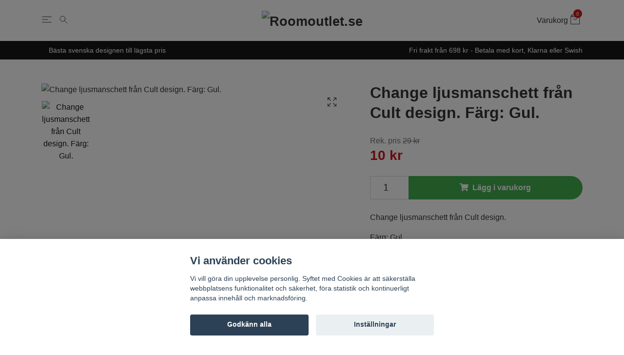

--- FILE ---
content_type: text/html; charset=utf-8
request_url: https://roomoutlet.se/inredning/ljuslyktorljusstakar/change-ljusmanchett-fran-cult-design-farg-gul
body_size: 18455
content:
<!DOCTYPE html>
<html class="no-javascript" lang="sv">
<head><script>var fbPixelEventId = Math.floor(Math.random() * 9000000000) + 1000000000;</script><meta property="ix:host" content="cdn.quickbutik.com/images"><meta http-equiv="Content-Type" content="text/html; charset=utf-8">
<title>Change ljusmanschett från Cult design. Färg: Gul. - Roomoutlet.se - Textilier och inredning i Karlstad</title>
<meta name="author" content="Quickbutik">
<meta name="description" content="Change ljusmanschett från Cult design.&amp;nbsp;Färg: Gul.Mått: B 7 x D 7 x H 0,7 cm.Material: Handmålad lergods.Cult designs porslinvaror målas och tillverkas för ">
<meta property="og:description" content="">
<meta property="og:title" content="Change ljusmanschett från Cult design. Färg: Gul. - Roomoutlet.se - Textilier och inredning i Karlstad">
<meta property="og:url" content="https://roomoutlet.se/inredning/ljuslyktorljusstakar/change-ljusmanchett-fran-cult-design-farg-gul">
<meta property="og:site_name" content="Roomoutlet.se">
<meta property="og:type" content="website">
<meta property="og:image" content="https://cdn.quickbutik.com/images/2932S/products/5cc190774207c.jpeg">
<meta property="twitter:card" content="summary">
<meta property="twitter:title" content="Roomoutlet.se">
<meta property="twitter:description" content="Change ljusmanschett från Cult design.&amp;nbsp;Färg: Gul.Mått: B 7 x D 7 x H 0,7 cm.Material: Handmålad lergods.Cult designs porslinvaror målas och tillverkas för ">
<meta property="twitter:image" content="https://cdn.quickbutik.com/images/2932S/products/5cc190774207c.jpeg">
<meta name="viewport" content="width=device-width, initial-scale=1, maximum-scale=1">
<script>document.documentElement.classList.remove('no-javascript');</script><!-- Vendor Assets --><link rel="stylesheet" href="https://use.fontawesome.com/releases/v5.10.0/css/all.css">
<link href="https://storage.quickbutik.com/stores/2932S/templates/nova-89/css/assets.min.css?5032" rel="stylesheet">
<!-- Theme Stylesheet --><link href="https://storage.quickbutik.com/stores/2932S/templates/nova-89/css/theme-main.css?5032" rel="stylesheet">
<link href="https://storage.quickbutik.com/stores/2932S/templates/nova-89/css/custom.css?5032" rel="stylesheet">
<!-- Favicon--><link rel="icon" type="image/png" href="https://cdn.quickbutik.com/images/2932S/templates/nova-89/assets/favicon.png?s=5032&auto=format">
<link rel="canonical" href="https://roomoutlet.se/inredning/ljuslyktorljusstakar/change-ljusmanchett-fran-cult-design-farg-gul">
<!-- Tweaks for older IEs--><!--[if lt IE 9]>
      <script src="https://oss.maxcdn.com/html5shiv/3.7.3/html5shiv.min.js"></script>
      <script src="https://oss.maxcdn.com/respond/1.4.2/respond.min.js"></script
    ><![endif]-->	<style>#logo_place a.title::after { color: black; }</style>
<meta name="facebook-domain-verification" content="zy2hmynuaj0kyddoe88z67m2c4mpzt" />
<meta name="google-site-verification" content="PLkebJg6Tc1Ug_3GGgngPHlZ5ATR_FzibWRnuI32IiI" />
<style>.hide { display: none; }</style>
<script type="text/javascript" defer>document.addEventListener('DOMContentLoaded', () => {
    document.body.setAttribute('data-qb-page', 'product');
});</script><script src="/assets/shopassets/cookieconsent/cookieconsent.js?v=230"></script>
<style>
    html.force--consent,
    html.force--consent body{
        height: auto!important;
        width: 100vw!important;
    }
</style>

    <script type="text/javascript">
    var qb_cookieconsent = initCookieConsent();
    var qb_cookieconsent_blocks = [{"title":"Vi anv\u00e4nder cookies","description":"Vi vill g\u00f6ra din upplevelse personlig. Syftet med Cookies \u00e4r att s\u00e4kerst\u00e4lla webbplatsens funktionalitet och s\u00e4kerhet, f\u00f6ra statistik och kontinuerligt anpassa inneh\u00e5ll och marknadsf\u00f6ring."},{"title":"N\u00f6dv\u00e4ndiga cookies *","description":"Dessa cookies \u00e4r n\u00f6dv\u00e4ndiga f\u00f6r att butiken ska fungera korrekt och g\u00e5r inte att st\u00e4nga av utan att beh\u00f6va l\u00e4mna denna webbplats. De anv\u00e4nds f\u00f6r att funktionalitet som t.ex. varukorg, skapa ett konto och annat ska fungera korrekt.","toggle":{"value":"basic","enabled":true,"readonly":true}},{"title":"Statistik och prestanda","description":"Dessa cookies g\u00f6r att vi kan r\u00e4kna bes\u00f6k och trafik och d\u00e4rmed ta reda p\u00e5 saker som vilka sidor som \u00e4r mest popul\u00e4ra och hur bes\u00f6karna r\u00f6r sig p\u00e5 v\u00e5r webbplats. All information som samlas in genom dessa cookies \u00e4r sammanst\u00e4lld, vilket inneb\u00e4r att den \u00e4r anonym. Om du inte till\u00e5ter dessa cookies kan vi inte ge dig en lika skr\u00e4ddarsydd upplevelse.","toggle":{"value":"analytics","enabled":false,"readonly":false},"cookie_table":[{"col1":"_ga","col2":"google.com","col3":"2 years","col4":"Google Analytics"},{"col1":"_gat","col2":"google.com","col3":"1 minute","col4":"Google Analytics"},{"col1":"_gid","col2":"google.com","col3":"1 day","col4":"Google Analytics"}]},{"title":"Marknadsf\u00f6ring","description":"Dessa cookies st\u00e4lls in via v\u00e5r webbplats av v\u00e5ra annonseringspartner f\u00f6r att skapa en profil f\u00f6r dina intressen och visa relevanta annonser p\u00e5 andra webbplatser. De lagrar inte direkt personlig information men kan identifiera din webbl\u00e4sare och internetenhet. Om du inte till\u00e5ter dessa cookies kommer du att uppleva mindre riktad reklam.","toggle":{"value":"marketing","enabled":false,"readonly":false}}];
</script>
    <!-- Google Analytics 4 -->
    <script async src="https://www.googletagmanager.com/gtag/js?id=G-QEJQSXQGEP"></script>
    <script>
        window.dataLayer = window.dataLayer || [];
        function gtag(){dataLayer.push(arguments);}

        gtag('consent', 'default', {
            'analytics_storage': 'denied',
            'ad_storage': 'denied',
            'ad_user_data': 'denied',
            'ad_personalization': 'denied',
            'wait_for_update': 500,
        });

        const getConsentForCategory = (category) => (typeof qb_cookieconsent == 'undefined' || qb_cookieconsent.allowedCategory(category)) ? 'granted' : 'denied';

        if (typeof qb_cookieconsent == 'undefined' || qb_cookieconsent.allowedCategory('analytics') || qb_cookieconsent.allowedCategory('marketing')) {
            const analyticsConsent = getConsentForCategory('analytics');
            const marketingConsent = getConsentForCategory('marketing');

            gtag('consent', 'update', {
                'analytics_storage': analyticsConsent,
                'ad_storage': marketingConsent,
                'ad_user_data': marketingConsent,
                'ad_personalization': marketingConsent,
            });
        }

        // Handle consent updates for GA4
        document.addEventListener('QB_CookieConsentAccepted', function(event) {
            const cookie = qbGetEvent(event).cookie;
            const getConsentLevel = (level) => (cookie && cookie.level && cookie.level.includes(level)) ? 'granted' : 'denied';

            gtag('consent', 'update', {
                'analytics_storage': getConsentLevel('analytics'),
                'ad_storage': getConsentLevel('marketing'),
                'ad_user_data': getConsentLevel('marketing'),
                'ad_personalization': getConsentLevel('marketing'),
            });
        });

        gtag('js', new Date());
        gtag('config', 'G-QEJQSXQGEP', { 'allow_enhanced_conversions' : true } );
gtag('config', 'AW-10856264018', { 'allow_enhanced_conversions' : true } );
gtag('event', 'page_view', JSON.parse('{"ecomm_pagetype":"product","ecomm_prodid":"2079","ecomm_totalvalue":10,"currency":"SEK","send_to":"AW-10856264018"}'));
gtag('event', 'view_item', JSON.parse('{"currency":"SEK","value":"10","items":[{"item_name":"Change ljusmanschett från Cult design. Färg: Gul.","item_id":"2079","price":"10","item_category":"Ljuslyktor, ljusstakar och doftljus","item_variant":"","quantity":"1","description":"<p>Change ljusmanschett fr&aring;n Cult design.&amp;nbsp;<\/p><p>F&auml;rg: Gul.<\/p><p>M&aring;tt: B 7 x D 7 x H 0,7 cm.<\/p><p>Material: Handm&aring;lad lergods.<\/p><p><span style=&quot;background-color: initial; text-align: initial;&quot;>Cult designs porslinvaror m&aring;las och tillverkas f&ouml;r hand av duktiga hantverkare. Tekniken g&ouml;r att glasyrerna kan skifta en aning i f&auml;rgton mellan olika produkter.<\/span><\/p>","image_url":"https%3A%2F%2Fcdn.quickbutik.com%2Fimages%2F2932S%2Fproducts%2F5cc190774207c.jpeg"}]}'));

        const gaClientIdPromise = new Promise(resolve => {
            gtag('get', 'G-QEJQSXQGEP', 'client_id', resolve);
        });
        const gaSessionIdPromise = new Promise(resolve => {
            gtag('get', 'G-QEJQSXQGEP', 'session_id', resolve);
        });

        Promise.all([gaClientIdPromise, gaSessionIdPromise]).then(([gaClientId, gaSessionId]) => {
            var checkoutButton = document.querySelector("a[href='/cart/index']");
            if (checkoutButton) {
                checkoutButton.onclick = function() {
                    var query = new URLSearchParams({
                        ...(typeof qb_cookieconsent == 'undefined' || qb_cookieconsent.allowedCategory('analytics') ? {
                            gaClientId,
                            gaSessionId,
                        } : {}),
                        consentCategories: [
                            ...(typeof qb_cookieconsent == 'undefined' || qb_cookieconsent.allowedCategory('analytics')) ? ['analytics'] : [],
                            ...(typeof qb_cookieconsent == 'undefined' || qb_cookieconsent.allowedCategory('marketing')) ? ['marketing'] : [],
                        ],
                    });
                    this.setAttribute("href", "/cart/index?" + query.toString());
                };
            }
        });
    </script>
    <!-- End Google Analytics 4 --></head>
<body>
    <header class="header"><!--<div class="christmas-info">
            Obs! 19/12 är sista beställningsdag enligt DHL om paketen ska hinna fram innan jul! 🎄
        </div>-->      

      <!-- Section: Main Header -->
      <nav class="navbar-expand-lg navbar-light">
        <div class="container">
          <div class="row">
            <div class="navbar col-12">
              <li class="list-inline-item order-0 p-0 mr-0" style="flex: 0 0 100px;">
                <a
                  href="#"
                  data-toggle="modal"
                  data-target="#sidebarLeft"
                  class="text-dark hamburger"
                >
                  <svg class="svg-icon navbar-icon">
                    <use xlink:href="#menu-hamburger-1"></use>
                  </svg>
                </a>
                <a
                  href="#"
                  data-toggle="modal"
                  data-target="#formSearch"
                  class="text-dark hamburger"
                >
                  <svg class="svg-icon navbar-icon">
                    <use xlink:href="#search-1"></use>
                  </svg>
                </a>
              </li>
  		    <a href="https://roomoutlet.se" title="Roomoutlet.se" class="navbar-brand order-1 order-lg-1 text-center p-0" style="flex: 1 1 auto;">
		         
		        <img alt="Roomoutlet.se" class="img-fluid img-logo" src="https://cdn.quickbutik.com/images/2932S/templates/nova-89/assets/logo.png?s=5032&auto=format">
		    </a>
              <ul class="list-inline order-2 order-lg-3 mb-0 text-right p-0" style="flex: 0 0 100px;">
                
                <li class="list-inline-item" style="padding-right: 4px;">
                  <a
                    href="#"
                    data-toggle="modal"
                    data-target="#sidebarCart"
                    class="text-dark text-hover-primary d-flex align-items-center"
                  >
                  <span class="d-none d-sm-inline color-text-base" style="margin-right: 5px;">Varukorg</span>
                  <div class="position-relative">
                    <svg class="svg-icon navbar-icon">
                      <use xlink:href="#retail-bag-1"></use>
                      <div class="navbar-icon-badge icon-count primary-bg">0</div>
                    </svg>
                    </div>
                  </a>
                </li>
              </ul>
            </div>
          </div>
        </div>

      </nav>
      <!-- /Section: Main Header -->
      
      <!-- Section: Top Bar-->
      <div class="top-bar  text-sm">
        <div class="container py-2">
          <div class="row align-items-center">
            <div class="col-12 col-lg-auto">
              
              <ul
                class="d-flex mb-0 justify-content-center justify-content-lg-start list-unstyled">
                
            <li
              class="list-inline-item col-auto d-none d-sm-flex justify-content-center justify-content-lg-end"
            >
              <span
                >Bästa svenska designen till lägsta pris </span
              >
            </li>
                
              <!-- Component: Language Dropdown-->
                 
                <!-- Component: Tax Dropdown-->
                

                <!-- Currency Dropdown-->
                
              </ul>

            </div>

            <!-- Component: Top information -->
            <div
              class="mt-2 mt-lg-0 col-12 col-lg d-sm-flex  justify-content-center justify-content-lg-end"
            >
              <span
                >Fri frakt från 698 kr - Betala med kort, Klarna eller Swish</span
              >
            </div>

          </div>
        </div>
      </div>
      <!-- /Section: Top Bar -->
    </header>
    
    <div
id="formSearch"
tabindex="-1"
role="dialog"
class="modal modal-center"
>
<div role="document" class="modal-dialog">
  <div class="modal-content form-search-content">
    <div class="modal-body form-search-body">
              <form
                action="/shop/search"
                method="get"
                class="top-searchbar text-center"
                id="ro-search"
              >
                <div class="search-wrapper">
                    <div class="input-wrapper">
                                <div class="d-flex justify-content-between align-items-center">
                                                                    <svg class="svg-icon navbar-icon">
                                <use xlink:href="#search-1"></use>
                              </svg>
                                <input
                                    type="text"
                                    name="ss"
                                    id="ro-search-input"
                                    placeholder="Sök produkt"
                                    aria-label="Search"
                                    aria-describedby="button-search-desktop"
                                    class="form-control border-0"
                                  />
                                  <button
                                        type="button"
                                        data-dismiss="modal"
                                        aria-label="Stäng"
                                        class="close modal-close"
                                      >
                                        <svg class="svg-icon svg-icon-light align-middle">
                                          <use xlink:href="#close-1"></use>
                                        </svg>
                                      </button>
                                </div>

                    </div>
                    <div class="">
                        <div class="row">
                            <div class="col-md-6 popular-search-phrases">
                                <h3 class="text-left">Populära sökord</h3>
                                <ul>
                                    <li><a href="#" class="popular-search-phrase">Markisväv</a></li>
                                    <li><a href="#" class="popular-search-phrase">Porslin</a></li>
                                    <li><a href="#" class="popular-search-phrase">Cult Design</a></li>
                                    <li><a href="#" class="popular-search-phrase">Orient</a></li>
                                    <li><a href="#" class="popular-search-phrase">Sammet</a></li>
                                    <li><a href="#" class="popular-search-phrase">Lampskärm</a></li>
                                    <li><a href="#" class="popular-search-phrase">Matta</a></li>
                                </ul>
                            </div>
                        </div>
                    </div>
                  
                </div>
              </form>
    </div>
  </div>
</div>
</div>

    <!-- Section: Main Menu -->
    <nav
      id="sidebarLeft"
      tabindex="-1"
      role="dialog"
      aria-hidden="true"
      class="modal modal-left"
    >
      <div role="document" class="modal-dialog">
        <div class="modal-content">
          <div class="modal-header">
            <span class="text-uppercase font-weight-bold border-top-0 border-left-0 border-right-0">Meny</span>
            <button
              type="button"
              data-dismiss="modal"
              aria-label="Close"
              class="close close-rotate"
            >
              <svg class="svg-icon svg-icon-light align-middle">
                <use xlink:href="#close-1"></use>
              </svg>
            </button>
          </div>
          <div class="modal-body pt-8">
            <div class="px-2 pb-5">
            
            <ul class="nav flex-column mb-5">
            <li class="nav-item ">
                  <a href="/nyheter" title="Nyheter" class="nav-link mobile-nav-link pl-0">Nyheter</a>
            </li>
            

            
        	        <li class="nav-item dropdown">
        	        
                    <a
                      id="navbarDropdownMenuLinkx"
                      href="/jul"
                      data-toggle="collapse"
                      data-target="#cat92"
                      aria-haspopup="true"
                      aria-expanded="false"
                      class="nav-link mobile-nav-link pl-0 mobile-dropdown-toggle dropdown-toggle"
                      >Jul</a>
                    
                    <div id="cat92" class="collapse">
                    <ul class="nav flex-column ml-3">
                    <li class="nav-item">
                        <a class="nav-link mobile-nav-link pl-0 show-all" href="/jul" title="Jul">Visa alla i Jul</a>
                    </li>
                		        <li class="nav-item">
                                    <a href="/jul/julgardiner-och-jultextilier" class="nav-link mobile-nav-link pl-0 ">Julgardiner och jultextilier</a>
                                </li>
                        
                		        <li class="nav-item">
                                    <a href="/jul/tomtar-och-julpynt" class="nav-link mobile-nav-link pl-0 ">Tomtar och julpynt</a>
                                </li>
                        
            		    
        		        </ul>
                        </div>
                    </li>
                    

            <li class="nav-item ">
                  <a href="/cult-design" title="Cult design" class="nav-link mobile-nav-link pl-0">Cult design</a>
            </li>
            

            <li class="nav-item ">
                  <a href="/gripsholm" title="Gripsholm" class="nav-link mobile-nav-link pl-0">Gripsholm</a>
            </li>
            

            <li class="nav-item ">
                  <a href="/mattor" title="Mattor" class="nav-link mobile-nav-link pl-0">Mattor</a>
            </li>
            

            <li class="nav-item ">
                  <a href="/markisvavutevav" title="Markisväv" class="nav-link mobile-nav-link pl-0">Markisväv</a>
            </li>
            

            
        	        <li class="nav-item dropdown">
        	        
                    <a
                      id="navbarDropdownMenuLinkx"
                      href="/metervaror"
                      data-toggle="collapse"
                      data-target="#cat107"
                      aria-haspopup="true"
                      aria-expanded="false"
                      class="nav-link mobile-nav-link pl-0 mobile-dropdown-toggle dropdown-toggle"
                      >Metervaror</a>
                    
                    <div id="cat107" class="collapse">
                    <ul class="nav flex-column ml-3">
                    <li class="nav-item">
                        <a class="nav-link mobile-nav-link pl-0 show-all" href="/metervaror" title="Metervaror">Visa alla i Metervaror</a>
                    </li>
                		        <li class="nav-item">
                                    <a href="/metervaror/inredningstyger" class="nav-link mobile-nav-link pl-0 ">Inredningstyger</a>
                                </li>
                        
                		        <li class="nav-item">
                                    <a href="/metervaror/mobeltyg" class="nav-link mobile-nav-link pl-0 ">Möbeltyg</a>
                                </li>
                        
            		    
        		        </ul>
                        </div>
                    </li>
                    

            
        	        <li class="nav-item dropdown">
        	        
                    <a
                      id="navbarDropdownMenuLinkx"
                      href="/inredning"
                      data-toggle="collapse"
                      data-target="#cat51"
                      aria-haspopup="true"
                      aria-expanded="false"
                      class="nav-link mobile-nav-link pl-0 mobile-dropdown-toggle dropdown-toggle"
                      >Inredning</a>
                    
                    <div id="cat51" class="collapse">
                    <ul class="nav flex-column ml-3">
                    <li class="nav-item">
                        <a class="nav-link mobile-nav-link pl-0 show-all" href="/inredning" title="Inredning">Visa alla i Inredning</a>
                    </li>
                		        <li class="nav-item">
                                    <a href="/inredning/blomkrukor" class="nav-link mobile-nav-link pl-0 ">Blomkrukor</a>
                                </li>
                        
                		        <li class="nav-item">
                                    <a href="/inredningdekorationis" class="nav-link mobile-nav-link pl-0 ">Inredning/Dekoration</a>
                                </li>
                        
                		        <li class="nav-item">
                                    <a href="/inredning/prydnadskuddar" class="nav-link mobile-nav-link pl-0 ">Prydnadskuddar</a>
                                </li>
                        
                		        <li class="nav-item">
                                    <a href="/inredning/ljuslyktorljusstakar" class="nav-link mobile-nav-link pl-0 ">Ljuslyktor/ljusstakar</a>
                                </li>
                        
                		        <li class="nav-item">
                                    <a href="/pladarfiltar" class="nav-link mobile-nav-link pl-0 ">Plädar/filtar</a>
                                </li>
                        
                		        <li class="nav-item">
                                    <a href="/prydnadskuddarkuddfodral" class="nav-link mobile-nav-link pl-0 ">Kuddfodral</a>
                                </li>
                        
                		        <li class="nav-item">
                                    <a href="/lampor" class="nav-link mobile-nav-link pl-0 ">Lampor/lampskärmar</a>
                                </li>
                        
                		        <li class="nav-item">
                                    <a href="/inredning/stolsdynor" class="nav-link mobile-nav-link pl-0 ">Stolsdynor</a>
                                </li>
                        
            		    
        		        </ul>
                        </div>
                    </li>
                    

            
        	        <li class="nav-item dropdown">
        	        
                    <a
                      id="navbarDropdownMenuLinkx"
                      href="/i-sovrummet"
                      data-toggle="collapse"
                      data-target="#cat54"
                      aria-haspopup="true"
                      aria-expanded="false"
                      class="nav-link mobile-nav-link pl-0 mobile-dropdown-toggle dropdown-toggle"
                      >Sovrum</a>
                    
                    <div id="cat54" class="collapse">
                    <ul class="nav flex-column ml-3">
                    <li class="nav-item">
                        <a class="nav-link mobile-nav-link pl-0 show-all" href="/i-sovrummet" title="Sovrum">Visa alla i Sovrum</a>
                    </li>
                		        <li class="nav-item">
                                    <a href="/i-sovrummet/baddsetunderlakan" class="nav-link mobile-nav-link pl-0 ">Påslakan/underlakan</a>
                                </li>
                        
                		        <li class="nav-item">
                                    <a href="/i-sovrummet/orngott" class="nav-link mobile-nav-link pl-0 ">Örngott</a>
                                </li>
                        
                		        <li class="nav-item">
                                    <a href="/i-sovrummet/dra-pa-lakan-och-underlakan" class="nav-link mobile-nav-link pl-0 ">Dra på lakan och underlakan</a>
                                </li>
                        
                		        <li class="nav-item">
                                    <a href="/i-sovrummet/barnrummet" class="nav-link mobile-nav-link pl-0 ">Barnrummet</a>
                                </li>
                        
                		        <li class="nav-item">
                                    <a href="/i-sovrummet/tackenkuddar" class="nav-link mobile-nav-link pl-0 ">Täcken/kuddar</a>
                                </li>
                        
                		        <li class="nav-item">
                                    <a href="/i-sovrummet/overkast" class="nav-link mobile-nav-link pl-0 ">Överkast</a>
                                </li>
                        
                		        <li class="nav-item">
                                    <a href="/i-sovrummet/sangkappor" class="nav-link mobile-nav-link pl-0 ">Sängkappor</a>
                                </li>
                        
            		    
        		        </ul>
                        </div>
                    </li>
                    

            
        	        <li class="nav-item dropdown">
        	        
                    <a
                      id="navbarDropdownMenuLinkx"
                      href="/i-badrummet"
                      data-toggle="collapse"
                      data-target="#cat59"
                      aria-haspopup="true"
                      aria-expanded="false"
                      class="nav-link mobile-nav-link pl-0 mobile-dropdown-toggle dropdown-toggle"
                      >Badrum</a>
                    
                    <div id="cat59" class="collapse">
                    <ul class="nav flex-column ml-3">
                    <li class="nav-item">
                        <a class="nav-link mobile-nav-link pl-0 show-all" href="/i-badrummet" title="Badrum">Visa alla i Badrum</a>
                    </li>
                		        <li class="nav-item">
                                    <a href="/badrumsmattor" class="nav-link mobile-nav-link pl-0 ">Badrumsmattor</a>
                                </li>
                        
                		        <li class="nav-item">
                                    <a href="/frottehandukar" class="nav-link mobile-nav-link pl-0 ">Frottéhanddukar</a>
                                </li>
                        
                		        <li class="nav-item">
                                    <a href="/duschdraperier" class="nav-link mobile-nav-link pl-0 ">Duschdraperier</a>
                                </li>
                        
                		        <li class="nav-item">
                                    <a href="/tvalpumpardiskmedelspumpar" class="nav-link mobile-nav-link pl-0 ">Tvålpumpar/Diskmedelspumpar</a>
                                </li>
                        
            		    
        		        </ul>
                        </div>
                    </li>
                    

            
        	        <li class="nav-item dropdown">
        	        
                    <a
                      id="navbarDropdownMenuLinkx"
                      href="/i-koket"
                      data-toggle="collapse"
                      data-target="#cat58"
                      aria-haspopup="true"
                      aria-expanded="false"
                      class="nav-link mobile-nav-link pl-0 mobile-dropdown-toggle dropdown-toggle"
                      >Kök &amp; dukning</a>
                    
                    <div id="cat58" class="collapse">
                    <ul class="nav flex-column ml-3">
                    <li class="nav-item">
                        <a class="nav-link mobile-nav-link pl-0 show-all" href="/i-koket" title="Kök &amp; dukning">Visa alla i Kök &amp; dukning</a>
                    </li>
                		        <li class="nav-item">
                                    <a href="/diskmedelspumpartvalpumpar" class="nav-link mobile-nav-link pl-0 ">Diskmedelspumpar/Tvålpumpar</a>
                                </li>
                        
                		        <li class="nav-item">
                                    <a href="/dukarloparetabletter" class="nav-link mobile-nav-link pl-0 ">Dukar/Löpare/Tabletter</a>
                                </li>
                        
                		        <li class="nav-item">
                                    <a href="/grytvantargrytlappar" class="nav-link mobile-nav-link pl-0 ">Grytvantar. Grytlappar. Förkläden</a>
                                </li>
                        
                		        <li class="nav-item">
                                    <a href="/kokshandukar" class="nav-link mobile-nav-link pl-0 ">Kökshandukar</a>
                                </li>
                        
                		        <li class="nav-item">
                                    <a href="/koksredskap" class="nav-link mobile-nav-link pl-0 ">Köksredskap</a>
                                </li>
                        
                		        <li class="nav-item">
                                    <a href="/porslin" class="nav-link mobile-nav-link pl-0 ">Porslin</a>
                                </li>
                        
                		        <li class="nav-item">
                                    <a href="/vaxdukar" class="nav-link mobile-nav-link pl-0 ">Vaxdukar</a>
                                </li>
                        
                		        <li class="nav-item">
                                    <a href="/reavaror" class="nav-link mobile-nav-link pl-0 ">REA</a>
                                </li>
                        
            		    
        		        </ul>
                        </div>
                    </li>
                    

            
        	        <li class="nav-item dropdown">
        	        
                    <a
                      id="navbarDropdownMenuLinkx"
                      href="/gardiner-tyger"
                      data-toggle="collapse"
                      data-target="#cat56"
                      aria-haspopup="true"
                      aria-expanded="false"
                      class="nav-link mobile-nav-link pl-0 mobile-dropdown-toggle dropdown-toggle"
                      >Gardin &amp; hemtextil</a>
                    
                    <div id="cat56" class="collapse">
                    <ul class="nav flex-column ml-3">
                    <li class="nav-item">
                        <a class="nav-link mobile-nav-link pl-0 show-all" href="/gardiner-tyger" title="Gardin &amp; hemtextil">Visa alla i Gardin &amp; hemtextil</a>
                    </li>
                		        <li class="nav-item">
                                    <a href="/multibandslangder" class="nav-link mobile-nav-link pl-0 ">Multibandslängder</a>
                                </li>
                        
                		        <li class="nav-item">
                                    <a href="/oljettlangder" class="nav-link mobile-nav-link pl-0 ">Öljettlängder</a>
                                </li>
                        
                		        <li class="nav-item">
                                    <a href="/hall-och-hanklangder" class="nav-link mobile-nav-link pl-0 ">Häll och hanklängder</a>
                                </li>
                        
                		        <li class="nav-item">
                                    <a href="/koksgardiner" class="nav-link mobile-nav-link pl-0 ">Köksgardiner</a>
                                </li>
                        
                		        <li class="nav-item">
                                    <a href="/gardinkapporfordigsydda" class="nav-link mobile-nav-link pl-0 ">Färdisydda knyhissar och gardinkappor</a>
                                </li>
                        
                		        <li class="nav-item">
                                    <a href="/kappmetervaror" class="nav-link mobile-nav-link pl-0 ">Gardinkappor på metervara</a>
                                </li>
                        
                		        <li class="nav-item">
                                    <a href="/panelgardiner" class="nav-link mobile-nav-link pl-0 ">Panelgardiner</a>
                                </li>
                        
                		        <li class="nav-item">
                                    <a href="/tasselsgardinomtag" class="nav-link mobile-nav-link pl-0 ">Tassels/Gardinomtag</a>
                                </li>
                        
            		    
        		        </ul>
                        </div>
                    </li>
                    

            <li class="nav-item ">
                  <a href="/garner" title="Garner - REA" class="nav-link mobile-nav-link pl-0">Garner - REA</a>
            </li>
            

            <li class="nav-item ">
                  <a href="/sytillbehor" title="Sytillbehör" class="nav-link mobile-nav-link pl-0">Sytillbehör</a>
            </li>
            

            
        	        <li class="nav-item dropdown">
        	        
                    <a
                      id="navbarDropdownMenuLinkx"
                      href="/underklader"
                      data-toggle="collapse"
                      data-target="#cat101"
                      aria-haspopup="true"
                      aria-expanded="false"
                      class="nav-link mobile-nav-link pl-0 mobile-dropdown-toggle dropdown-toggle"
                      >Underkläder</a>
                    
                    <div id="cat101" class="collapse">
                    <ul class="nav flex-column ml-3">
                    <li class="nav-item">
                        <a class="nav-link mobile-nav-link pl-0 show-all" href="/underklader" title="Underkläder">Visa alla i Underkläder</a>
                    </li>
                		        <li class="nav-item">
                                    <a href="/underklader/for-henne" class="nav-link mobile-nav-link pl-0 ">För henne</a>
                                </li>
                        
                		        <li class="nav-item">
                                    <a href="/underklader/strumpor" class="nav-link mobile-nav-link pl-0 ">Strumpor</a>
                                </li>
                        
                		        <li class="nav-item">
                                    <a href="/underklader/for-honom" class="nav-link mobile-nav-link pl-0 ">För honom</a>
                                </li>
                        
                		        <li class="nav-item">
                                    <a href="/underklader/flickor" class="nav-link mobile-nav-link pl-0 ">Flickor</a>
                                </li>
                        
                		        <li class="nav-item">
                                    <a href="/underklader/pojkar" class="nav-link mobile-nav-link pl-0 ">Pojkar</a>
                                </li>
                        
            		    
        		        </ul>
                        </div>
                    </li>
                    

            <li class="nav-item ">
                  <a href="/smycken" title="Smycken" class="nav-link mobile-nav-link pl-0">Smycken</a>
            </li>
            

            <li class="nav-item ">
                  <a href="/rit-och-skriv" title="Rit och skriv" class="nav-link mobile-nav-link pl-0">Rit och skriv</a>
            </li>
            

            <li class="nav-item ">
                  <a href="/pask" title="Påsk" class="nav-link mobile-nav-link pl-0">Påsk</a>
            </li>
            

            <li class="nav-item ">
                  <a href="/sommar" title="Sommar" class="nav-link mobile-nav-link pl-0">Sommar</a>
            </li>
            

            
            
                
            
            </ul>
            </div>
          </div>
        </div>
      </div>
    </nav>
    <!-- /Section: Main Menu -->
<!-- Sidebar Cart Modal-->
<div
id="sidebarCart"
tabindex="-1"
role="dialog"
class="modal modal-right"
>
<div role="document" class="modal-dialog">
  <div class="modal-content sidebar-cart-content">
    <div class="modal-header pb-0 border-0">
      <h3 class="ml-3 color-dark">Varukorg</h3>
      <button
        type="button"
        data-dismiss="modal"
        aria-label="Stäng"
        class="close modal-close close-rotate"
      >
        <svg class="svg-icon w-3rem h-3rem svg-icon-light align-middle">
          <use xlink:href="#close-1"></use>
        </svg>
      </button>
    </div>
    <div class="modal-body px-5 sidebar-cart-body">
      <!-- Empty cart snippet-->
      <!-- In case of empty cart - display this snippet + remove .d-none-->
      <div class="qs-cart-empty  text-center mb-5">
        <svg
          class="svg-icon w-3rem h-3rem svg-icon-light mb-4 opacity-7"
        >
          <use xlink:href="#retail-bag-1"></use>
        </svg>
        <p>Din varukorg är tom, men det behöver den inte vara.</p>
      </div>
      
      <!-- Empty cart snippet end-->
      <div class="sidebar-cart-product-wrapper custom-scrollbar qs-cart-update">
        <!-- cart item-->
        
        <div id="cartitem-clone" class="navbar-cart-product qs-cart-item clone hide">
          <input type="hidden" class="navbar-cart-product-id" value="" />
          <div class="d-flex align-items-center">
            <a class="navbar-cart-product-url" href="#">
                <img src="#" alt="" class="navbar-cart-product-image img-fluid navbar-cart-product-image"/>
            </a>
            <div class="w-100">
              <a href="#" class="close qs-cart-delete" data-pid="">
                <svg class="svg-icon mt-5 sidebar-cart-icon">
                  <use xlink:href="#bin-1"></use>
                </svg>
              </a>
              <div class="pl-3">
                <a href="#" class="navbar-cart-product-link text-dark link-animated"></a>
                <strong class="navbar-cart-product-price d-block text-sm mb-2"></strong>
                <div class="d-flex max-w-100px">
                  <div class="btn btn-items btn-items-decrease text-center">-</div>
                  <input type="text" value="1" class="qs-cart-qty navbar-cart-product-qty form-control text-center input-items" />
                  <div class="btn btn-items btn-items-increase text-center">+</div>
                </div>
              </div>
            </div>
          </div>
        </div>
     
      </div>
    </div>
    <div class="modal-footer sidebar-cart-footer shadow">
      <div class="w-100">
        <h5 class="mb-4 text-dark">
          Total summa: <span class="float-right text-dark navbar-cart-totals">0,00 SEK</span>
        </h5>
        <a href="/cart/index" class="navbar-checkout-btn border-0 btn btn-dark btn-block disabled">Till kassan</a>
        <a href="#" data-dismiss="modal" class="btn btn-block mb-3">Fortsätt att handla</a>
      </div>
    </div>
  </div>
</div>
</div><!-- Login Modal--><div id="loginModal" tabindex="-1" role="dialog" aria-hidden="true" class="modal fade">
        <div role="document" class="modal-dialog">
          <div class="modal-content">
            <button type="button" data-dismiss="modal" aria-label="Close" class="close close-absolute">
              <svg class="svg-icon w-3rem h-3rem svg-icon-light align-middle"><use xlink:href="#close-1"></use></svg></button>
            <div class="modal-body p-5">
              <ul role="tablist" class="nav list-inline">
<li class="list-inline-item">
                  <a data-toggle="tab" href="#loginModalTabLogin" role="tab" id="loginModalLinkLogin" aria-controls="loginModalTabLogin" aria-selected="true" class="nav-link nav-link-lg active">
                    Logga in</a>
                </li>
              </ul>
<hr class="mb-3">
<div class="tab-content">
                <div id="loginModalTabLogin" role="tabpanel" aria-labelledby="loginModalLinkLogin" class="tab-pane active fade show px-3">
                  <form action="/customer/login" method="post">
                    <div class="form-group">
                      <label for="email" class="form-label">E-postadress</label>
                      <input id="email" name="email" placeholder="E-postadress" type="email" class="form-control" required>
</div>
                    <div class="form-group">
                      <div class="row">
                        <div class="col">
                          <label for="loginPassword" class="form-label">
                            Lösenord</label>
                        </div>
                        <div class="col-auto">
                          <a href="/customer/forgot" class="form-text small">Har du glömt ditt lösenord?</a>
                        </div>
                      </div>
                      <input name="password" id="loginPassword" placeholder="" autocomplete="current-password" type="password" required data-msg="Enter password" class="form-control">
</div>
                    <div class="form-group">
                      <button type="submit" value="1" name="login" class="btn btn-block btn-outline-dark">
                        <i class="fa fa-sign-in-alt mr-2"></i> Logga in</button>
                    </div>
                  </form>
                </div>
              </div>
            </div>
          </div>
        </div>
      </div>
    <div class="container pt-0 pt-4">
        <nav class="breadcrumb p-0 d-none d-lg-block d-xl-none" aria-label="breadcrumbs mb-0"><ul class="breadcrumb mb-0">
<li class="breadcrumb-item ">
<a href="/" title="Hem">Hem</a>
</li>
<li class="breadcrumb-item ">
<a href="/inredning" title="Inredning">Inredning</a>
</li>
<li class="breadcrumb-item ">
<a href="/inredning/ljuslyktorljusstakar" title="Ljuslyktor, ljusstakar och doftljus">Ljuslyktor, ljusstakar och doftljus</a>
</li>
<li class="breadcrumb-item active">
Change ljusmanschett från Cult design. Färg: Gul.
</li>
</ul></nav>
</div>
    <!-- Main Product Detail Content -->
<section class="container py-0 py-lg-4">
  <article id="product" itemscope itemtype="http://schema.org/Product">
    <div class="row">
      <div class="col-lg-7 order-1">
        <div class="detail-carousel">
          <div id="detailSlider" class=" photoswipe-gallery">
            <!-- Additional required wrapper-->
            <div class="">
            
              <!-- Slides-->
              <div class=" qs-product-image4149" data-thumb="https://cdn.quickbutik.com/images/2932S/products/5cc190774207c.jpeg">
                <a href="https://cdn.quickbutik.com/images/2932S/products/5cc190774207c.jpeg"
                  data-caption="Change ljusmanschett från Cult design. Färg: Gul."
                  data-toggle="photoswipe" data-width="1200" data-height="1200" class="btn btn-photoswipe">
                  <svg class="svg-icon svg-icon-heavy">
                    <use xlink:href="#expand-1"></use>
                  </svg></a>
                <div  data-image="https://cdn.quickbutik.com/images/2932S/products/5cc190774207c.jpeg?auto=format">
                  <img src="https://cdn.quickbutik.com/images/2932S/products/5cc190774207c.jpeg?auto=format"
                    alt="Change ljusmanschett från Cult design. Färg: Gul."
                    class="img-fluid w-100" />
                </div>
              </div>
            </div>
          </div>
        
            <meta itemprop="image" content="https://cdn.quickbutik.com/images/2932S/products/5cc190774207c.jpeg">
        </div>
        <div data-swiper="#detailSlider" class="swiper-thumbs">
          <button class="swiper-thumb-item detail-thumb-item mb-3 active qs-product-image4149"
            data-thumb="https://cdn.quickbutik.com/images/2932S/products/5cc190774207c.jpeg">
            <img src="https://cdn.quickbutik.com/images/2932S/products/5cc190774207c.jpeg?auto=format"
              alt="Change ljusmanschett från Cult design. Färg: Gul." class="img-fluid" />
          </button>
        </div>
      </div>

      <div class="col-lg-5 pl-lg-4 order-2">
        <h1 class="h2" itemprop="name">Change ljusmanschett från Cult design. Färg: Gul.</h1>

        <div class="d-flex flex-column flex-sm-row align-items-sm-center justify-content-sm-between mb-4 mt-4">
          <ul class="list-inline mb-0 mb-sm-0">
            <li class="list-inline-item font-weight-light">
              <span class="product-before-price">Rek. pris</span> <del class="product-before-price js-product-before-price">29 kr</del>
            </li>
            <li class="list-inline-item h4 mb-0 product-price qs-product-price w-100 product-page-price js-product-price">10 kr</li>
          </ul>
          
          <div itemprop="offers" itemscope itemtype="http://schema.org/Offer">
            <meta itemprop="price" content="10">
            
            <meta itemprop="itemCondition" content="http://schema.org/NewCondition">
            <meta itemprop="priceCurrency" content="SEK">
            <link itemprop="availability"
              href="http://schema.org/InStock">
            <meta itemprop="url" content="https://roomoutlet.se/inredning/ljuslyktorljusstakar/change-ljusmanchett-fran-cult-design-farg-gul">
          </div>

          <meta itemprop="sku" content="2079">



        </div>


        <form class="qs-cart form" method="post">
          <input type="hidden" class="qs-cart-pid" value="2079">
          <input type="hidden" class="qs-cart-price" value="10">



          <div class="input-group w-100 mb-4 addCart">
            <input name="qs-cart-qty"
              type="number"
              min="1" max="100" value="1" class="form-control form-control-lg detail-quantity qs-cart-qty" />
            <div class="input-group-append flex-grow-1">
              <button name="checkout" data-unavailable-txt="Varianten är inte tillgänglig." type="submit"
                class="btn product-btn-addcart btn-block qs-cart-submit qty-cart-submit">
                <i class="fa fa-shopping-cart mr-2"></i>Lägg i varukorg
              </button>
            </div>
          </div>
          <!-- Placement v2 -->
            <klarna-placement
              data-key="credit-promotion-badge"
              data-locale="sv-SE"
              data-purchase-amount="10"
            ></klarna-placement>
            <!-- end Placement -->

        </form>

        <div class="product_description product-description-wrapper" style="margin-top: 20px" itemprop="description">
        
        <p>Change ljusmanschett från Cult design.&nbsp;</p><p>Färg: Gul.</p><p>Mått: B 7 x D 7 x H 0,7 cm.</p><p>Material: Handmålad lergods.</p><p><span style="background-color: initial; text-align: initial;">Cult designs porslinvaror målas och tillverkas för hand av duktiga hantverkare. Tekniken gör att glasyrerna kan skifta en aning i färgton mellan olika produkter.</span></p>
        
        </div>
        





        <div class="detail-option py-1">
        </div>

      </div>
    </div>
  </article>
</section>

    
    
    
    
    
    
    
    
    
    
<div class="container">
<hr data-content="Relaterade produkter"
  class="mt-6 hr-text text-lg font-weight-bold color-text-base" />
</div>

<div data-aos="zoom-in" data-aos-delay="0">
<section class="py-4 undefined">
  <div class="container">
    <div class="position-relative">
      <!-- Similar Items Slider-->
      <div class="swiper-container similar-slider">
        <div class="swiper-wrapper pb-5">

          
    
          <!-- similar item slide-->
          <div class="swiper-slide">
            <!-- product-->
            <div>
              <div class="product">
                <div class="product-image mb-md-3" data-pid="956">
                  <a href="/inredning/ljuslyktorljusstakar/ljusstake-i-ljust-tra" title="7576 en träfärgad värmeljushållare/ljustake från Svanefors, mått 12 x 8 cm.">

                    
            <div class="product-swap-image">
              <img src="https://cdn.quickbutik.com/images/2932S/products/641638269159e.jpeg?w=250&h=250&fit=crop&auto=format" alt="7576 en träfärgad värmeljushållare/ljustake från Svanefors, mått 12 x 8 cm." class="w-100 img-fluid product-swap-image-front" />
                <img src="https://cdn.quickbutik.com/images/2932S/products/641638269159e.jpeg?w=250&h=250&fit=crop&auto=format" alt="7576 en träfärgad värmeljushållare/ljustake från Svanefors, mått 12 x 8 cm." class="w-100 img-fluid"/>
            </div>
                  </a>
                </div>

                <div class="position-relative">
                  <h3 class="text-base mb-1 product-list-title"><a class="color-text-base" href="/inredning/ljuslyktorljusstakar/ljusstake-i-ljust-tra">7576 en träfärgad värmeljushållare/ljustake från Svanefors, mått 12 x 8 cm.</a></h3>
                        <span class="product-before-price-container text-center"><span class="opacity-7 text-sm mr-1 product-before-price"><span class="product-before-price">Rek. pris</span> <del class="product-before-price js-product-before-price">99 kr</del></span>
                        <span class="product-price product-list-price js-product-price">49 kr</span>
                        </span>
                    

                </div>
                
              </div>
            </div>
            <!-- /product   -->
          </div>
          <!-- similar item slide-->
          <div class="swiper-slide">
            <!-- product-->
            <div>
              <div class="product">
                <div class="product-image mb-md-3" data-pid="960">
                  <a href="/inredning/ljuslyktorljusstakar/kopi-ljusstake-for-bade-blockljus-och-vanliga-rustikljus-i-tra-med-ett-grovt-rott-snore-lindat-runt-den" title="Ljusstake för både blockljus och vanliga rustikljus i trä med ett grovt rött snöre lindat runt den.">

                    
            <div class="product-swap-image">
              <img src="https://cdn.quickbutik.com/images/2932S/products/5ac6845359f0a.jpeg?w=250&h=250&fit=crop&auto=format" alt="Ljusstake för både blockljus och vanliga rustikljus i trä med ett grovt rött snöre lindat runt den." class="w-100 img-fluid product-swap-image-front" />
                <img src="https://cdn.quickbutik.com/images/2932S/products/5ac6845359f0a.jpeg?w=250&h=250&fit=crop&auto=format" alt="Ljusstake för både blockljus och vanliga rustikljus i trä med ett grovt rött snöre lindat runt den." class="w-100 img-fluid"/>
            </div>
                  </a>
                </div>

                <div class="position-relative">
                  <h3 class="text-base mb-1 product-list-title"><a class="color-text-base" href="/inredning/ljuslyktorljusstakar/kopi-ljusstake-for-bade-blockljus-och-vanliga-rustikljus-i-tra-med-ett-grovt-rott-snore-lindat-runt-den">Ljusstake för både blockljus och vanliga rustikljus i trä med ett grovt rött snöre lindat runt den.</a></h3>
                        <span class="product-price product-list-price js-product-price">29 kr</span>
                        </span>
                    

                </div>
                
              </div>
            </div>
            <!-- /product   -->
          </div>
          <!-- similar item slide-->
          <div class="swiper-slide">
            <!-- product-->
            <div>
              <div class="product">
                <div class="product-image mb-md-3" data-pid="1127">
                  <a href="/inredning/ljuslyktorljusstakar/ljusstake-hog-hojd-25-cm-diam-7-cm" title="Ljusstake hög. Höjd 25 cm. Diam. 7 cm.">

                    
            <div class="product-swap-image">
              <img src="https://cdn.quickbutik.com/images/2932S/products/5ad75d5219086.jpeg?w=250&h=250&fit=crop&auto=format" alt="Ljusstake hög. Höjd 25 cm. Diam. 7 cm." class="w-100 img-fluid product-swap-image-front" />
                <img src="https://cdn.quickbutik.com/images/2932S/products/5ad75d63dd718.jpeg?w=250&h=250&fit=crop&auto=format" alt="Ljusstake hög. Höjd 25 cm. Diam. 7 cm." class="w-100 img-fluid product-swap-image-back"/>
            </div>
                  </a>
                </div>

                <div class="position-relative">
                  <h3 class="text-base mb-1 product-list-title"><a class="color-text-base" href="/inredning/ljuslyktorljusstakar/ljusstake-hog-hojd-25-cm-diam-7-cm">Ljusstake hög. Höjd 25 cm. Diam. 7 cm.</a></h3>
                        <span class="product-price product-list-price js-product-price">59 kr</span>
                        </span>
                    

                </div>
                
              </div>
            </div>
            <!-- /product   -->
          </div>
          <!-- similar item slide-->
          <div class="swiper-slide">
            <!-- product-->
            <div>
              <div class="product">
                <div class="product-image mb-md-3" data-pid="1613">
                  <a href="/inredning/ljuslyktorljusstakar/ljusstake-emalj-fran-boel-jan-farg-koppar-matt-h-19-cm-dia-9-cm" title="Ljusstake Emalj från Boel &amp; Jan. Färg: Koppar. Mått: H 19 cm, Dia 9 cm.">

                    
            <div class="product-swap-image">
              <img src="https://cdn.quickbutik.com/images/2932S/products/5bc9d5b8419bc.jpeg?w=250&h=250&fit=crop&auto=format" alt="Ljusstake Emalj från Boel &amp; Jan. Färg: Koppar. Mått: H 19 cm, Dia 9 cm." class="w-100 img-fluid product-swap-image-front" />
                <img src="https://cdn.quickbutik.com/images/2932S/products/5bc9e188d392b.jpeg?w=250&h=250&fit=crop&auto=format" alt="Ljusstake Emalj från Boel &amp; Jan. Färg: Koppar. Mått: H 19 cm, Dia 9 cm." class="w-100 img-fluid product-swap-image-back"/>
            </div>
                  </a>
                </div>

                <div class="position-relative">
                  <h3 class="text-base mb-1 product-list-title"><a class="color-text-base" href="/inredning/ljuslyktorljusstakar/ljusstake-emalj-fran-boel-jan-farg-koppar-matt-h-19-cm-dia-9-cm">Ljusstake Emalj från Boel &amp; Jan. Färg: Koppar. Mått: H 19 cm, Dia 9 cm.</a></h3>
                        <span class="product-before-price-container text-center"><span class="opacity-7 text-sm mr-1 product-before-price"><span class="product-before-price">Rek. pris</span> <del class="product-before-price js-product-before-price">199 kr</del></span>
                        <span class="product-price product-list-price js-product-price">49 kr</span>
                        </span>
                    

                </div>
                
              </div>
            </div>
            <!-- /product   -->
          </div>
          <!-- similar item slide-->
          <div class="swiper-slide">
            <!-- product-->
            <div>
              <div class="product">
                <div class="product-image mb-md-3" data-pid="2050">
                  <a href="/inredning/ljuslyktorljusstakar/21-change-ljusmanchett-fran-cult-design-farg-vit-med-ett-guldmonster" title="Change ljusmanschett från Cult design. Färg: Vit med ett guldmönster.">

                    
            <div class="product-swap-image">
              <img src="https://cdn.quickbutik.com/images/2932S/products/5cc074da5926f.jpeg?w=250&h=250&fit=crop&auto=format" alt="Change ljusmanschett från Cult design. Färg: Vit med ett guldmönster." class="w-100 img-fluid product-swap-image-front" />
                <img src="https://cdn.quickbutik.com/images/2932S/products/5cc074da5926f.jpeg?w=250&h=250&fit=crop&auto=format" alt="Change ljusmanschett från Cult design. Färg: Vit med ett guldmönster." class="w-100 img-fluid"/>
            </div>
                  </a>
                </div>

                <div class="position-relative">
                  <h3 class="text-base mb-1 product-list-title"><a class="color-text-base" href="/inredning/ljuslyktorljusstakar/21-change-ljusmanchett-fran-cult-design-farg-vit-med-ett-guldmonster">Change ljusmanschett från Cult design. Färg: Vit med ett guldmönster.</a></h3>
                        <span class="product-before-price-container text-center"><span class="opacity-7 text-sm mr-1 product-before-price"><span class="product-before-price">Rek. pris</span> <del class="product-before-price js-product-before-price">29 kr</del></span>
                        <span class="product-price product-list-price js-product-price">10 kr</span>
                        </span>
                    

                </div>
                
              </div>
            </div>
            <!-- /product   -->
          </div>
          <!-- similar item slide-->
          <div class="swiper-slide">
            <!-- product-->
            <div>
              <div class="product">
                <div class="product-image mb-md-3" data-pid="2056">
                  <a href="/inredning/ljuslyktorljusstakar/change-ljusmanchett-fran-cult-design-farg-vit-med-roda-rander" title="Change ljusmanschett från Cult design. Färg: Vit med röda ränder.">

                    
            <div class="product-swap-image">
              <img src="https://cdn.quickbutik.com/images/2932S/products/5cc0775c13efd.jpeg?w=250&h=250&fit=crop&auto=format" alt="Change ljusmanschett från Cult design. Färg: Vit med röda ränder." class="w-100 img-fluid product-swap-image-front" />
                <img src="https://cdn.quickbutik.com/images/2932S/products/5cc0775c13efd.jpeg?w=250&h=250&fit=crop&auto=format" alt="Change ljusmanschett från Cult design. Färg: Vit med röda ränder." class="w-100 img-fluid"/>
            </div>
                  </a>
                </div>

                <div class="position-relative">
                  <h3 class="text-base mb-1 product-list-title"><a class="color-text-base" href="/inredning/ljuslyktorljusstakar/change-ljusmanchett-fran-cult-design-farg-vit-med-roda-rander">Change ljusmanschett från Cult design. Färg: Vit med röda ränder.</a></h3>
                        <span class="product-before-price-container text-center"><span class="opacity-7 text-sm mr-1 product-before-price"><span class="product-before-price">Rek. pris</span> <del class="product-before-price js-product-before-price">29 kr</del></span>
                        <span class="product-price product-list-price js-product-price">10 kr</span>
                        </span>
                    

                </div>
                
              </div>
            </div>
            <!-- /product   -->
          </div>
          <!-- similar item slide-->
          <div class="swiper-slide">
            <!-- product-->
            <div>
              <div class="product">
                <div class="product-image mb-md-3" data-pid="2071">
                  <a href="/inredning/ljuslyktorljusstakar/change-ljusmanchett-fran-cult-design-farg-stal" title="Change ljusmanschett från Cult design. Färg: Stål.">

                    
            <div class="product-swap-image">
              <img src="https://cdn.quickbutik.com/images/2932S/products/5cc0885145454.jpeg?w=250&h=250&fit=crop&auto=format" alt="Change ljusmanschett från Cult design. Färg: Stål." class="w-100 img-fluid product-swap-image-front" />
                <img src="https://cdn.quickbutik.com/images/2932S/products/5cc0885145454.jpeg?w=250&h=250&fit=crop&auto=format" alt="Change ljusmanschett från Cult design. Färg: Stål." class="w-100 img-fluid"/>
            </div>
                  </a>
                </div>

                <div class="position-relative">
                  <h3 class="text-base mb-1 product-list-title"><a class="color-text-base" href="/inredning/ljuslyktorljusstakar/change-ljusmanchett-fran-cult-design-farg-stal">Change ljusmanschett från Cult design. Färg: Stål.</a></h3>
                        <span class="product-before-price-container text-center"><span class="opacity-7 text-sm mr-1 product-before-price"><span class="product-before-price">Rek. pris</span> <del class="product-before-price js-product-before-price">29 kr</del></span>
                        <span class="product-price product-list-price js-product-price">10 kr</span>
                        </span>
                    

                </div>
                
              </div>
            </div>
            <!-- /product   -->
          </div>
          <!-- similar item slide-->
          <div class="swiper-slide">
            <!-- product-->
            <div>
              <div class="product">
                <div class="product-image mb-md-3" data-pid="2454">
                  <a href="/inredning/ljuslyktorljusstakar/change-hemmatomten-ljusmanchett-fran-cult-design-farg-vit-med-roda-rander" title="Change Hemmatomten en ljusmanschett från Cult design. Färg: Vit med röda ränder.">

                    
            <div class="product-swap-image">
              <img src="https://cdn.quickbutik.com/images/2932S/products/5da8738a66a0a.jpeg?w=250&h=250&fit=crop&auto=format" alt="Change Hemmatomten en ljusmanschett från Cult design. Färg: Vit med röda ränder." class="w-100 img-fluid product-swap-image-front" />
                <img src="https://cdn.quickbutik.com/images/2932S/products/5da8738a66a0a.jpeg?w=250&h=250&fit=crop&auto=format" alt="Change Hemmatomten en ljusmanschett från Cult design. Färg: Vit med röda ränder." class="w-100 img-fluid"/>
            </div>
                  </a>
                </div>

                <div class="position-relative">
                  <h3 class="text-base mb-1 product-list-title"><a class="color-text-base" href="/inredning/ljuslyktorljusstakar/change-hemmatomten-ljusmanchett-fran-cult-design-farg-vit-med-roda-rander">Change Hemmatomten en ljusmanschett från Cult design. Färg: Vit med röda ränder.</a></h3>
                        <span class="product-before-price-container text-center"><span class="opacity-7 text-sm mr-1 product-before-price"><span class="product-before-price">Rek. pris</span> <del class="product-before-price js-product-before-price">99 kr</del></span>
                        <span class="product-price product-list-price js-product-price">39 kr</span>
                        </span>
                    

                </div>
                
              </div>
            </div>
            <!-- /product   -->
          </div>
          <!-- similar item slide-->
          <div class="swiper-slide">
            <!-- product-->
            <div>
              <div class="product">
                <div class="product-image mb-md-3" data-pid="3151">
                  <a href="/inredning/ljuslyktorljusstakar/klotljus-i-stearin-brinntid-ca-10-tim-farg-rosa" title="Klotljus i stearin. Brinntid ca 10 tim. Färg: Rosa.">

                    
            <div class="product-swap-image">
              <img src="https://cdn.quickbutik.com/images/2932S/products/5fa3d7fd8623c.jpeg?w=250&h=250&fit=crop&auto=format" alt="Klotljus i stearin. Brinntid ca 10 tim. Färg: Rosa." class="w-100 img-fluid product-swap-image-front" />
                <img src="https://cdn.quickbutik.com/images/2932S/products/5fa3d7fd8623c.jpeg?w=250&h=250&fit=crop&auto=format" alt="Klotljus i stearin. Brinntid ca 10 tim. Färg: Rosa." class="w-100 img-fluid"/>
            </div>
                  </a>
                </div>

                <div class="position-relative">
                  <h3 class="text-base mb-1 product-list-title"><a class="color-text-base" href="/inredning/ljuslyktorljusstakar/klotljus-i-stearin-brinntid-ca-10-tim-farg-rosa">Klotljus i stearin. Brinntid ca 10 tim. Färg: Rosa.</a></h3>
                        <span class="product-price product-list-price js-product-price">6 kr</span>
                        </span>
                    

                </div>
                
              </div>
            </div>
            <!-- /product   -->
          </div>
          <!-- similar item slide-->
          <div class="swiper-slide">
            <!-- product-->
            <div>
              <div class="product">
                <div class="product-image mb-md-3" data-pid="3166">
                  <a href="/inredning/ljuslyktorljusstakar/kopia-blomljus-i-tvapack-farg-off-white" title="Milk fresh ett stearinljus i glaskopp. Färg: Vit.">

                    
            <div class="product-swap-image">
              <img src="https://cdn.quickbutik.com/images/2932S/products/5fa455f435904.jpeg?w=250&h=250&fit=crop&auto=format" alt="Milk fresh ett stearinljus i glaskopp. Färg: Vit." class="w-100 img-fluid product-swap-image-front" />
                <img src="https://cdn.quickbutik.com/images/2932S/products/5fa455f435904.jpeg?w=250&h=250&fit=crop&auto=format" alt="Milk fresh ett stearinljus i glaskopp. Färg: Vit." class="w-100 img-fluid"/>
            </div>
                  </a>
                </div>

                <div class="position-relative">
                  <h3 class="text-base mb-1 product-list-title"><a class="color-text-base" href="/inredning/ljuslyktorljusstakar/kopia-blomljus-i-tvapack-farg-off-white">Milk fresh ett stearinljus i glaskopp. Färg: Vit.</a></h3>
                        <span class="product-before-price-container text-center"><span class="opacity-7 text-sm mr-1 product-before-price"><span class="product-before-price">Rek. pris</span> <del class="product-before-price js-product-before-price">49 kr</del></span>
                        <span class="product-price product-list-price js-product-price">15 kr</span>
                        </span>
                    

                </div>
                
              </div>
            </div>
            <!-- /product   -->
          </div>
          <!-- similar item slide-->
          <div class="swiper-slide">
            <!-- product-->
            <div>
              <div class="product">
                <div class="product-image mb-md-3" data-pid="3223">
                  <a href="/inredning/ljuslyktorljusstakar/tord-en-hangande-ljusstake-med-manchett-farg-gra-metall" title="Tord en hängande ljusstake med manchett. Färg: Grå metall.">

                    
            <div class="product-swap-image">
              <img src="https://cdn.quickbutik.com/images/2932S/products/5faafbda979e6.jpeg?w=250&h=250&fit=crop&auto=format" alt="Tord en hängande ljusstake med manchett. Färg: Grå metall." class="w-100 img-fluid product-swap-image-front" />
                <img src="https://cdn.quickbutik.com/images/2932S/products/5faafd9707ddd.jpeg?w=250&h=250&fit=crop&auto=format" alt="Tord en hängande ljusstake med manchett. Färg: Grå metall." class="w-100 img-fluid product-swap-image-back"/>
            </div>
                  </a>
                </div>

                <div class="position-relative">
                  <h3 class="text-base mb-1 product-list-title"><a class="color-text-base" href="/inredning/ljuslyktorljusstakar/tord-en-hangande-ljusstake-med-manchett-farg-gra-metall">Tord en hängande ljusstake med manchett. Färg: Grå metall.</a></h3>
                        <span class="product-before-price-container text-center"><span class="opacity-7 text-sm mr-1 product-before-price"><span class="product-before-price">Rek. pris</span> <del class="product-before-price js-product-before-price">189 kr</del></span>
                        <span class="product-price product-list-price js-product-price">99 kr</span>
                        </span>
                    

                </div>
                
              </div>
            </div>
            <!-- /product   -->
          </div>
          <!-- similar item slide-->
          <div class="swiper-slide">
            <!-- product-->
            <div>
              <div class="product">
                <div class="product-image mb-md-3" data-pid="4003">
                  <a href="/inredning/ljuslyktorljusstakar/vilda-en-ljuslykta-med-ett-vackert-vargmotiv-farg-multifargad" title="Vilda en ljuslykta med ett vackert vargmotiv. Färg: Multifärgad.">

                    
            <div class="product-swap-image">
              <img src="https://cdn.quickbutik.com/images/2932S/products/613b781e3207e.jpeg?w=250&h=250&fit=crop&auto=format" alt="Vilda en ljuslykta med ett vackert vargmotiv. Färg: Multifärgad." class="w-100 img-fluid product-swap-image-front" />
                <img src="https://cdn.quickbutik.com/images/2932S/products/613b781e3207e.jpeg?w=250&h=250&fit=crop&auto=format" alt="Vilda en ljuslykta med ett vackert vargmotiv. Färg: Multifärgad." class="w-100 img-fluid"/>
            </div>
                  </a>
                </div>

                <div class="position-relative">
                  <h3 class="text-base mb-1 product-list-title"><a class="color-text-base" href="/inredning/ljuslyktorljusstakar/vilda-en-ljuslykta-med-ett-vackert-vargmotiv-farg-multifargad">Vilda en ljuslykta med ett vackert vargmotiv. Färg: Multifärgad.</a></h3>
                        <span class="product-before-price-container text-center"><span class="opacity-7 text-sm mr-1 product-before-price"><span class="product-before-price">Rek. pris</span> <del class="product-before-price js-product-before-price">81 kr</del></span>
                        <span class="product-price product-list-price js-product-price">29 kr</span>
                        </span>
                    

                </div>
                
              </div>
            </div>
            <!-- /product   -->
          </div>

        </div>
        <div class="swiper-pagination"> </div>
      </div>
      <div class="swiper-outside-nav align-with-products">
        <div id="similarPrev" class="swiper-button-prev"></div>
        <div id="similarNext" class="swiper-button-next"></div>
      </div>
    </div>
  </div>
</section>
</div>
    <!-- Section: Footer-->
    <footer class="pt-5 pb-2">
      <!-- Main block - menus, subscribe form-->
      <div class="container">
        <div class="row py-4 align-items-center">
          <span class="col-lg-6 mb-2 mb-lg-0 text-lg text-center text-lg-left font-weight-bold">
            Anmäl dig till vår nyhetsbrev
          </span>
          <form id="newsletter_form" action="/shop/newsletter" data-txt-error="Vänligen ange din e-postadress." data-txt-success="Du har nu anmält dig till vårt nyhetsbrev!" method="post" target="_blank" class="col-lg-6">
            <div class="input-group shadow-sm bg-white input-group-underlined">
              <input
                type="email" name="email"
                placeholder="Ange e-postadress"
                aria-label="Ange e-postadress"
                class="form-control pl-3 border-0" />
              <div class="input-group-append ml-0">
                <button type="submit" class="btn btn-underlined opacity-7 py-0 border-0">
                  <svg class="svg-icon w-2rem h-2rem">
                    <use xlink:href="#envelope-1"></use>
                  </svg>
                </button>
              </div>
            </div>
          </form>
        </div>
         <div class="row py-4">
        
        
        
          <div class="col-12 col-lg">
            <a
              data-toggle="collapse"
              href="#footerMenu1"
              aria-expanded="false"
              aria-controls="footerMenu1"
              class="d-lg-none block-toggler my-3"
              >Om oss
              <span class="block-toggler-icon"></span>
            </a>
            <!-- Footer collapsible menu-->
            <div id="footerMenu1" class="expand-lg collapse">
              <h6 class="letter-spacing-1 mb-4 d-none d-lg-block">
                Om oss
              </h6>
              <ul class="list-unstyled text-sm pt-2 pt-lg-0">
                <p>Vi är ett företag som specialiserat oss på partihandel. Vi samarbetar med några av Sveriges främsta designföretag inom hemtextil och heminredning. Några av våra samarbetspartners är bl.a Gripsholm, Boel & Jan, Jakobsdals textil, Cult design och många fler. <br><br>Vi har som målsättning att kunna leverera den bästa Svenska designen till lägsta pris.</p>
              </ul>
            </div>
          </div>
        
          <div class="col-12 col-lg">
            <a
              data-toggle="collapse"
              href="#footerMenu0"
              aria-expanded="false"
              aria-controls="footerMenu0"
              class="d-lg-none block-toggler my-3"
              >Kundtjänst<span class="block-toggler-icon"></span
            ></a>
            <!-- Footer collapsible menu-->
            <div id="footerMenu0" class="expand-lg collapse">
              <h6 class="letter-spacing-1 mb-4 d-none d-lg-block">
                Kundtjänst
              </h6>
              <ul class="list-unstyled text-sm pt-2 pt-lg-0">
                <p>Tveka inte att kontakta oss på <a href="/cdn-cgi/l/email-protection" class="__cf_email__" data-cfemail="eb8084859f8a809fab99848486849e9f878e9fc5988e">[email&#160;protected]</a></p>
              </ul>
            </div>
          </div>
        
        
        
          <div class="col-12 col-lg-auto">
            <a
              data-toggle="collapse"
              href="#footerMenu2"
              aria-expanded="false"
              aria-controls="footerMenu2"
              class="d-lg-none block-toggler my-3"
              >Läs mer<span class="block-toggler-icon"></span>
            </a>
            <!-- Footer collapsible menu-->
            <div id="footerMenu2" class="expand-lg collapse">
              <h6 class="letter-spacing-1 mb-4 d-none d-lg-block">
                Läs mer
              </h6>
              <ul class="list-unstyled text-sm pt-2 pt-lg-0">
                <li class="mb-2">
                    <a class="opacity-hover-7 link-animated footer-textcolor" href="/contact">Kontakta oss</a>
            	</li>
                <li class="mb-2">
                    <a class="opacity-hover-7 link-animated footer-textcolor" href="/om-oss">Om oss</a>
            	</li>
                <li class="mb-2">
                    <a class="opacity-hover-7 link-animated footer-textcolor" href="/terms-and-conditions">Köpvillkor</a>
            	</li>
                <li class="mb-2">
                    <a class="opacity-hover-7 link-animated footer-textcolor" href="/varumrken">Varumärken</a>
            	</li>
                <li class="mb-2">
                    <a class="opacity-hover-7 link-animated footer-textcolor" href="/presentkort">Presentkort</a>
            	</li>
                <li class="mb-2">
                    <a class="opacity-hover-7 link-animated footer-textcolor" href="/i-sovrummet/sangkappor">Sängkappor</a>
            	</li>
                
              </ul>
            </div>
          </div>
        
        
          <div class="col-12 col-lg-auto">
            <a data-toggle="collapse" href="#footerMenu3" aria-expanded="false" aria-controls="footerMenu3" class="d-lg-none block-toggler my-3">Sociala medier<span class="block-toggler-icon"></span></a>
            <!-- Footer collapsible menu-->
            <div id="footerMenu3" class="expand-lg collapse">
              <h6 class="letter-spacing-1 mb-4 d-none d-lg-block">
                Sociala medier
              </h6>
              <ul class="list-unstyled text-sm pt-2 pt-lg-0">
               <li class="mb-2">
                <a href="https://www.facebook.com/roomoutlet.se/2" target="_blank" class="opacity-hover-7 link-animated footer-textcolor"><i class="fab fa-facebook"></i> Facebook</a>
               </li>
               <li class="mb-2">
                <a href="https://www.instagram.com/roomoutlet.se/" target="_blank" class="opacity-hover-7 link-animated footer-textcolor"><i class="fab fa-instagram"></i> Instagram</a>
               </li>
              
              </ul>
            </div>
          </div>
        
        
        
     
     </div>
     <div class="row">
      <!-- Copyright section of the footer-->
      <div class="col-12 py-4">
          <div class="row align-items-center text-sm">
            <div class="d-lg-flex col-lg-auto order-2 order-lg-1">
              <p class="mb-lg-0 text-center text-lg-left mt-3 mt-lg-0">
                &copy; 2026 Roomoutlet.se
                          </div>
            
            <div class="col-lg-auto order-lg-2 ml-lg-auto order-1">
              <div class="text-center text-lg-right">
                
                
                <img
                  class="icon-payment px-2 my-2 col"
                  src="/assets/shopassets/paylogos/payment-visa-white.svg"
                  alt="Payment with Visa"
                />
                
                
                <img
                  class="icon-payment px-2 my-2 col"
                  src="/assets/shopassets/paylogos/payment-mastercard-white.svg"
                  alt="Payment with Mastercard in white color"
                />
                
                
                <img
                  class="icon-payment px-2 my-2 col"
                  src="/assets/shopassets/paylogos/payment-swish-white.png"
                  alt="Payment with Swish"
                />
                
                <img
                  class="icon-payment px-2 my-2 col"
                  src="/assets/shopassets/paylogos/payment-klarna.svg"
                  alt="Payment with Klarna"
                />
                
                
                
                
                
                
              </div>
            </div>
            
            
          </div>
       </div>

     </div>
     </div>
    </footer>
    <!-- /Section: Footer --><!-- Root element of PhotoSwipe. Must have class pswp.--><div tabindex="-1" role="dialog" aria-hidden="true" class="pswp">
      <!--
      Background of PhotoSwipe.
      It's a separate element as animating opacity is faster than rgba().
      -->
      <div class="pswp__bg"></div>
      <!-- Slides wrapper with overflow:hidden.-->
      <div class="pswp__scroll-wrap">
        <!--
        Container that holds slides.
        PhotoSwipe keeps only 3 of them in the DOM to save memory.
        Don't modify these 3 pswp__item elements, data is added later on.
        -->
        <div class="pswp__container">
          <div class="pswp__item"></div>
          <div class="pswp__item"></div>
          <div class="pswp__item"></div>
        </div>
        <!-- Default (PhotoSwipeUI_Default) interface on top of sliding area. Can be changed.-->
        <div class="pswp__ui pswp__ui--hidden">
          <div class="pswp__top-bar">
            <!-- Controls are self-explanatory. Order can be changed.-->
            <div class="pswp__counter"></div>
            <button title="Close (Esc)" class="pswp__button pswp__button--close"></button>
            <button title="Share" class="pswp__button pswp__button--share"></button>
            <button title="Toggle fullscreen" class="pswp__button pswp__button--fs"></button>
            <button title="Zoom in/out" class="pswp__button pswp__button--zoom"></button>
            <!-- Preloader demo https://codepen.io/dimsemenov/pen/yyBWoR-->
            <!-- element will get class pswp__preloader--active when preloader is running-->
            <div class="pswp__preloader">
              <div class="pswp__preloader__icn">
                <div class="pswp__preloader__cut">
                  <div class="pswp__preloader__donut"></div>
                </div>
              </div>
            </div>
          </div>
          <div class="pswp__share-modal pswp__share-modal--hidden pswp__single-tap">
            <div class="pswp__share-tooltip"></div>
          </div>
          <button title="Previous (arrow left)" class="pswp__button pswp__button--arrow--left"></button>
          <button title="Next (arrow right)" class="pswp__button pswp__button--arrow--right"></button>
          <div class="pswp__caption">
            <div class="pswp__caption__center text-center"></div>
          </div>
        </div>
      </div>
    </div>
    <!-- Vendor script files --><script data-cfasync="false" src="/cdn-cgi/scripts/5c5dd728/cloudflare-static/email-decode.min.js"></script><script src="https://storage.quickbutik.com/stores/2932S/templates/nova-89/js/assets.min.js?5032"></script><!-- Theme script --><script src="https://storage.quickbutik.com/stores/2932S/templates/nova-89/js/qs_functions.js?5032"></script><script src="https://storage.quickbutik.com/stores/2932S/templates/nova-89/js/theme.js?5032"></script>
<script type="text/javascript">var qs_store_url = "https://roomoutlet.se";</script>
<script type="text/javascript">var qs_store_apps_data = {"location":"\/inredning\/ljuslyktorljusstakar\/change-ljusmanchett-fran-cult-design-farg-gul","products":[],"product_id":"2079","category_id":null,"category_name":"Ljuslyktor, ljusstakar och doftljus","fetch":"fetch","order":null,"search":null,"recentPurchaseId":null,"product":{"title":"Change ljusmanschett fr\u00e5n Cult design. F\u00e4rg: Gul.","price":"10 kr","price_raw":"10","before_price":"29 kr","hasVariants":false,"weight":"0","stock":"87","url":"\/inredning\/ljuslyktorljusstakar\/change-ljusmanchett-fran-cult-design-farg-gul","preorder":false,"images":[{"url":"https:\/\/cdn.quickbutik.com\/images\/2932S\/products\/5cc190774207c.jpeg","position":"1","title":"5cc190774207c.jpeg","is_youtube_thumbnail":false}]}}; var qs_store_apps = [];</script>
<script>if (typeof qs_options !== "undefined") { qs_store_apps_data.variants = JSON.stringify(Array.isArray(qs_options) ? qs_options : []); }</script>
<script type="text/javascript">$.ajax({type:"POST",url:"https://roomoutlet.se/apps/fetch",async:!1,data:qs_store_apps_data, success:function(s){qs_store_apps=s}});</script>
<script>
    function fbConversion() {
        if (typeof qb_cookieconsent == 'undefined' || qb_cookieconsent.allowedCategory('marketing')) {
            fetch("https://roomoutlet.se/apps/fbpixel",{method:"POST",headers:{"Content-Type":"application/json"},body:JSON.stringify({...qs_store_apps_data,event_id:fbPixelEventId})}).catch(e=>{console.error("Error:",e)});
        }
    }

    document.addEventListener('QB_CookieConsentAccepted', function(e) {
        fbConversion();
    });

    fbConversion();
</script>
<script type="text/javascript" src="/assets/qb_essentials.babel.js?v=20251006"></script><script type="text/javascript">
    $('.mobile-search').click(function() {
      $('body').click(function(event) {
        var $target = $(event.target);
        
        if ($target.parents('.search-autocomplete-list').length == 0) {
          $('.search-autocomplete-list').hide();
        }
      });
    });
    
    $('#newsletter_form').submit(function(e){
        e.preventDefault();
        
        $.post('/shop/newsletter', $.param($(this).serializeArray()), function(data) {
            if(data.error) { 
                alert($('#newsletter_form').data('txt-error'));
            }else{
                alert($('#newsletter_form').data('txt-success'));
            }
        }, "json");
    });
    </script></header><script type="text/javascript"> var recaptchaSiteKey="6Lc-2GcUAAAAAMXG8Lz5S_MpVshTUeESW6iJqK0_"; </script><!-- STORENOTICES APP START -->
<script type="text/javascript">
$(document).ready(function()
{
    notice = qs_store_apps.storenotices;
    
	if(notice.nid)
	{
		$("head").prepend(notice.style);
    	$("body").prepend(notice.content);
    	$('#qbNotice'+notice.nid).slideDown('fast');
    	
    	if(notice.timer)
    	{
    		setTimeout(function(){
    			$('#qbNotice'+notice.nid).slideUp('fast');
    			
    			if(notice.frequency == '1')
    			{
    				$.post(qs_store_url + '/apps/storenotices/shown', { nid: notice.nid }, function(response) { });
    			}
    			
    		}, (notice.timer_seconds*1000));
    	}
    }
    
    $(document).on('click', '.qbNotice_Close', function(){
    	var message = $(this).closest('.qbNotice-message');
    	var nid = message.attr('data-nid');
    	
    	if(message.attr('data-frequency') == '1')
    	{
    		$.post(qs_store_url + '/apps/storenotices/shown', { nid: nid }, function(response) { });
    	}
    	
    	message.slideUp('fast');
    });
});
</script>
<!-- STORENOTICES APP END -->
<!-- START WISHLISTS APP -->
<script type="text/javascript">
$(document).ready(function()
{
	var product_id = '2079';
	var data = qs_store_apps.wishlists;

    	if(data.product && data.use_btn > 0)
    	{
    		$(data.btn_identifier).append(data.btn);
    	}
    	
    	$('head').append('<style>'+data.css+'</style>');
    	
});
</script>
<!-- END WISHLISTS APP -->

<!-- PRODUCTWATCHERS APP START -->
    <script type="text/javascript">
        var url = qs_store_url + "/apps/productwatchers/load?product_id=2079&soldout=false";
        var script = document.createElement('script');
        script.src = url;
        document.getElementsByTagName('head')[0].appendChild(script);
    </script>
<!-- PRODUCTWATCHERS APP END -->

<!-- START PRODUCTRIBBONS APP -->
<script type="text/javascript">
var products_ribbons = '';
if( $(".product[data-pid]").length > 0 )
{
	var products_ribbons = $(".product[data-pid]").map(function() { return $(this).attr('data-pid'); }).get().join();
}

$(document).ready(function()
{
	if(products_ribbons.length > 0)
	{
		$.post('/apps/productribbons/fetch', { products : products_ribbons, currentPage: $('body').attr('data-qb-page') }, function(data) {

			if(data.products)
			{
				// Add ribbons to products
				$.each(data.products, function(pk, p){
					$(data.product_identifier + '[data-pid="'+p.id+'"]').each(function(){ $(this).find('div:first').prepend(p.ribbon); });
					
				});

				$('head').append('<style>'+data.css+'</style>');
			}
    	});
	
    }
});
</script>
<!-- END PRODUCTRIBBONS APP -->

<script>
    qb_cookieconsent.run({
        current_lang: 'en',
        autoclear_cookies: true,
        cookie_expiration: 90,
        autoload_css: true,
        theme_css: '/assets/shopassets/cookieconsent/cookieconsent.css?v=231',
        languages: {
            en: {
                consent_modal: {
                    title: "Vi använder cookies",
                    description: 'Vi vill göra din upplevelse personlig. Syftet med Cookies är att säkerställa webbplatsens funktionalitet och säkerhet, föra statistik och kontinuerligt anpassa innehåll och marknadsföring.',
                    primary_btn: {
                        text: 'Godkänn alla',
                        role: 'accept_all'
                    },
                    secondary_btn: {
                        text: 'Inställningar',
                        role: 'settings'
                    }
                },
                settings_modal: {
                    title: 'Cookie inställningar',
                    save_settings_btn: "Spara",
                    accept_all_btn: "Godkänn alla",
                    cookie_table_headers: [
                        { col1: "Name" },
                        { col2: "Domain" },
                        { col3: "Expiration" },
                        { col4: "Description" }
                    ],
                    blocks: qb_cookieconsent_blocks
                }
            }
        },
        onAccept: function (cookie) {
            var event = new CustomEvent("QB_CookieConsentAccepted", {
                detail: {
                    cookie: cookie
                }
            });

            document.dispatchEvent(event);
        },
        onChange: function (cookie) {
            var event = new CustomEvent("QB_CookieConsentAccepted", {
                detail: {
                    cookie: cookie
                }
            });

            document.dispatchEvent(event);
        },
    });

            document.getElementsByTagName("html")[0].classList.add('force--consent');
</script>

<style>
.search-autocomplete-list {
    position: absolute;
    top: 28px;
    left: -1px;
    z-index: 90;
    background: #FFF;
    width: 101%;
    height: 196px;
    border: 1px solid #eee;
    /* box-shadow: 1px 1px 1px #eee; */
    overflow-x: hidden;
    overflow-y: hidden;
    padding: 0px 6px;
    line-height: 22px;
    font-size: 12px;
    color: #000;
    height: auto;
    max-height: 196px;
}

.search-autocomplete-list .search-result {
    width: 100%;
    height: 45px;
    border-bottom: 1px solid #eee;
}

.search-autocomplete-list .search-result-price {
    float: right;
    font-size: 11px;
    padding-right: 0px;
    margin-top: 5px;
}
.search-autocomplete-list .search-result-image {
    display: inline-block;
    margin-right: 3px;
    width: 30px;
    height: 30px;
    vertical-align: middle;
}
.search-autocomplete-list .search-result-match {
    display: inline-block;
    width: 57%;
    line-height: 15px;
    vertical-align: middle;
    overflow: hidden;
    max-height: 30px;
}
.search-autocomplete-list .search-result a {
	display: block;
    padding: 7px 0px !important;
    color: #000 !important;
    text-align: left;
}
.search-autocomplete-list .search-result:last-child{
    border-bottom: none;
}
.search-autocomplete-list .search-result:hover {
    background: #f9f9f9;
}
@media (max-width: 479px) {
	.search-autocomplete-form {
		position: fixed !important;
		width: 100%;
		top: 0;
		left: 0;
		background: #FFF;
	    z-index: 89;
	}
	.search-autocomplete-form .search-autocomplete-list {
	    padding: 0px 11px;
        width: 100%;
        left: 0px;
        height: 230px;
	}
	.search-autocomplete-form .search_text {
		width: 85%;
	}
	.search-autocomplete-form .search-wrapper {
		position: unset;
		display: block;
	    text-align: left;
	}
}
</style>

<!-- START ADVANCED SEARCH: AUTOCOMPLETE APP -->
<script type="text/javascript">
(function( $ ){

    $.fn.afterText = function(callback, timeout) {
        var timerId = null;
        timeout |= 500;

        this.on('keyup paste', function() {
            clearTimeout(timerId);
            timerId = setTimeout($.proxy(callback, this), timeout);
        });
    };

})( jQuery );

$(document).ready(function()
{
	$('.dropdown-toggle-search').on('click', function() {
 		if(!$(this).parent().hasClass('open'))
 		{
			$(this).parent().find('.search_text').focus();
 		}
 	});

    $(document).click(function (e) {
        if($('.search-autocomplete-list').is(':visible')&&!$(e.target).closest('.search-autocomplete-list').length){
            $('.search-autocomplete-list').hide();
        }
    });
 	
 	$('input[name=s]').on('focus', function(){
 		$(this).attr('autocomplete', 'off');
 	});
	$('input[name=s]').afterText(function(callback){
	//$('input[name=s]').on('keyup', function(callback){
       var searchstring = $(this).val().trim();
       var currentform  = $(this).closest('form');
       var searchwrapper = false;
       
       if(searchstring.length > 0 && currentform.hasClass('search-autocomplete-disabled') == false)
       {
       	   currentform.addClass('search-autocomplete-form');
       	   
       	   if(currentform.find('.search-wrapper').length > 0)
       	   {
       	   		searchwrapper = true;
       	   		currentform.find('.search-wrapper').css({'position' : 'relative'});
       	   }else{
       	   		currentform.css({'position' : 'relative'});
       	   }
       	   
           $.get('/shop/search', { s: searchstring, out: 'json', 'limit': 30 }, function(response){
                
               currentform.find('.search-autocomplete-list').remove();
               
               var searchaclist = '<div class="search-autocomplete-list">';
               var searchresults = response.searchresults;

               $(searchresults).each(function(k, output){
               	
                   var searchbox  = '';
                   var match_title = output.product.title;
                   var search_regexp = new RegExp(searchstring.replace(/[.*+?^${}()|[\]\\]/g, '\\$&'), "gi");
                   
                   match_title = match_title.replace(search_regexp,"<b>$&</b>");
                   
                   searchbox     += '<div class="search-result">';
                   searchbox     += '<a href="'+output.product.url+'">';
                   searchbox     +=      '<div class="search-result-image" style="background: url('+output.product.firstimage+'?w=45&auto=format);background-position: 50% 50%;background-size: cover;background-repeat: no-repeat;"></div>';
                   
                   searchbox     +=      '<div class="search-result-match">'+match_title+'</div>';
                   
                   searchbox     +=      '<div class="search-result-price">'+output.product.price+'</div>';
                   searchbox     += '</a>';
                   searchbox     += '</div>';
                   
                   searchaclist += searchbox;
               });
               
               if(response.error)
               {
               		searchaclist += '<div style="text-align: center; padding: 10px 0px;">'+response.error+'</div>';
               }
               
               searchaclist     += '</div>';
               
               if(searchwrapper)
               {
               		currentform.find('.search-wrapper').append(searchaclist);
               }else{
               		currentform.append(searchaclist);
               }
               
               if(searchresults.length > 3)
               {
               		currentform.find('.search-autocomplete-list').css({'overflow-y':'scroll'});
               }else{
               		currentform.find('.search-autocomplete-list').css({'overflow-y':'hidden'});
               }
               
           });
       }
       
    });
});
</script>
<!-- END ADVANCED SEARCH: AUTOCOMPLETE APP -->
    <script src="/assets/shopassets/misc/magicbean.js?v=1" data-shop-id="2932" data-url="https://magic-bean.services.quickbutik.com/v1/sow" data-site-section="1" data-key="a8e1ceac0ddef1bdabb5f90d5ca48945" defer></script><script>
    document.addEventListener('QB_CookieConsentAccepted', function(event) {
        const cookie = qbGetEvent(event).cookie;

        const getConsentLevel = (level) => (cookie && cookie.level && cookie.level.includes(level)) ? 'granted' : 'denied';

        gtag('consent', 'update', {
            'analytics_storage': getConsentLevel('analytics'),
            'ad_storage': getConsentLevel('marketing'),
            'ad_user_data': getConsentLevel('marketing'),
            'ad_personalization': getConsentLevel('marketing'),
        });
    });

    document.addEventListener('QB_CartAdded', function(e) {
        const itemData = qbGetEvent(e).itemData;

        let eventData = {
            currency: 'SEK',
            value: parseFloat(itemData.item.price_raw),
            items: [{
                id: itemData.item.id,
                item_id: itemData.item.id,
                name: itemData.item.title.replaceAll('"', ''),
                item_name: itemData.item.title.replaceAll('"', ''),
                affiliation: `Roomoutlet.se`,
                ...(itemData.variant_name && {
                    name: itemData.item.title.replaceAll('"', '') + ' ' + itemData.variant_name.replaceAll('"', ''),
                    item_name: itemData.item.title.replaceAll('"', '') + ' ' + itemData.variant_name.replaceAll('"', ''),
                    variant: itemData.variant_name.replaceAll('"', ''),
                    item_variant: itemData.variant_name.replaceAll('"', ''),
                }),
                price: parseFloat(itemData.item.price_raw),
                quantity: itemData.qty
            }],
        };
        'undefined' !== typeof gtag && gtag('event', 'add_to_cart', eventData);
    });
</script><script>
function loadFbPixelScript() {
    if (typeof qb_cookieconsent == 'undefined' || qb_cookieconsent.allowedCategory('marketing')) {
        
!function(f,b,e,v,n,t,s){if(f.fbq)return;n=f.fbq=function(){n.callMethod?n.callMethod.apply(n,arguments):n.queue.push(arguments)};if(!f._fbq)f._fbq=n;n.push=n;n.loaded=!0;n.version='2.0';n.queue=[];t=b.createElement(e);t.async=!0;t.src=v;s=b.getElementsByTagName(e)[0];s.parentNode.insertBefore(t,s)}(window,document,'script','https://connect.facebook.net/en_US/fbevents.js');
fbq('init', '326220701292688');
fbq('track', 'PageView', { content_type: 'product', content_ids: ['2079'] }, { eventID: fbPixelEventId});
fbq('track', 'ViewContent', {
                        content_type: 'product',
                        content_ids: ['2079'],
                        content_category: 'Ljuslyktor, ljusstakar och doftljus',
                        currency: 'SEK'
                    }, { eventID: fbPixelEventId });


    }
}

document.addEventListener('QB_CookieConsentAccepted', function(e) {
    loadFbPixelScript();
});

loadFbPixelScript();
</script>
<script type="text/javascript">document.addEventListener("QB_CartAdded", function(a) {
                    var b = qbGetEvent(a).itemData;
                    var contentId = b.item.raw_id ? b.item.raw_id : b.item.id;
                    if (b.variant_id) {
                        contentId = contentId + "-" + b.variant_id;
                    }
                    "undefined"!=typeof fbq&&fbq("track","AddToCart",{
                        content_name: b.item.title,
                        content_ids: [contentId],
                        content_type: "product",
                        value: b.amount_raw,
                        currency: "SEK"
                    }, {
                        eventID: a.eventId
                    });
                });</script>
<script>
if (qb_cookieconsent.allowedCategory('marketing')) {
  const loadDynamicScript = (callback) => {
    const existingScript = document.getElementById('klarnaOnSite');

    if (!existingScript) {
      const script = document.createElement('script');
      script.src = 'https://eu-library.klarnaservices.com/lib.js'; // URL for the third-party library being loaded.
      script.id = 'klarnaOnSite'; // e.g., googleMaps or stripe
      script.setAttribute("data-client-id", "8ac0fcee-a9a2-5712-967a-793aff63a5c8")
      document.body.appendChild(script);

      script.onload = () => {
        if (callback) callback();
      };
    }

    if (existingScript && callback) callback();
  };

  loadDynamicScript();
}
</script>
<script type="text/javascript">document.addEventListener("DOMContentLoaded", function() {
const viewProductEvent = new CustomEvent('view-product', {
                detail: {
                    id: '2079',
                    name: 'Change ljusmanschett från Cult design. Färg: Gul.',
                    currency: 'SEK',
                    price: '10'
                }
            });
            document.dispatchEvent(viewProductEvent);
});</script><script defer src="https://static.cloudflareinsights.com/beacon.min.js/vcd15cbe7772f49c399c6a5babf22c1241717689176015" integrity="sha512-ZpsOmlRQV6y907TI0dKBHq9Md29nnaEIPlkf84rnaERnq6zvWvPUqr2ft8M1aS28oN72PdrCzSjY4U6VaAw1EQ==" data-cf-beacon='{"rayId":"9bc0db275842c892","version":"2025.9.1","serverTiming":{"name":{"cfExtPri":true,"cfEdge":true,"cfOrigin":true,"cfL4":true,"cfSpeedBrain":true,"cfCacheStatus":true}},"token":"7a304e0c4e854d16bca3b20c50bbf8db","b":1}' crossorigin="anonymous"></script>
</body>
</html>
